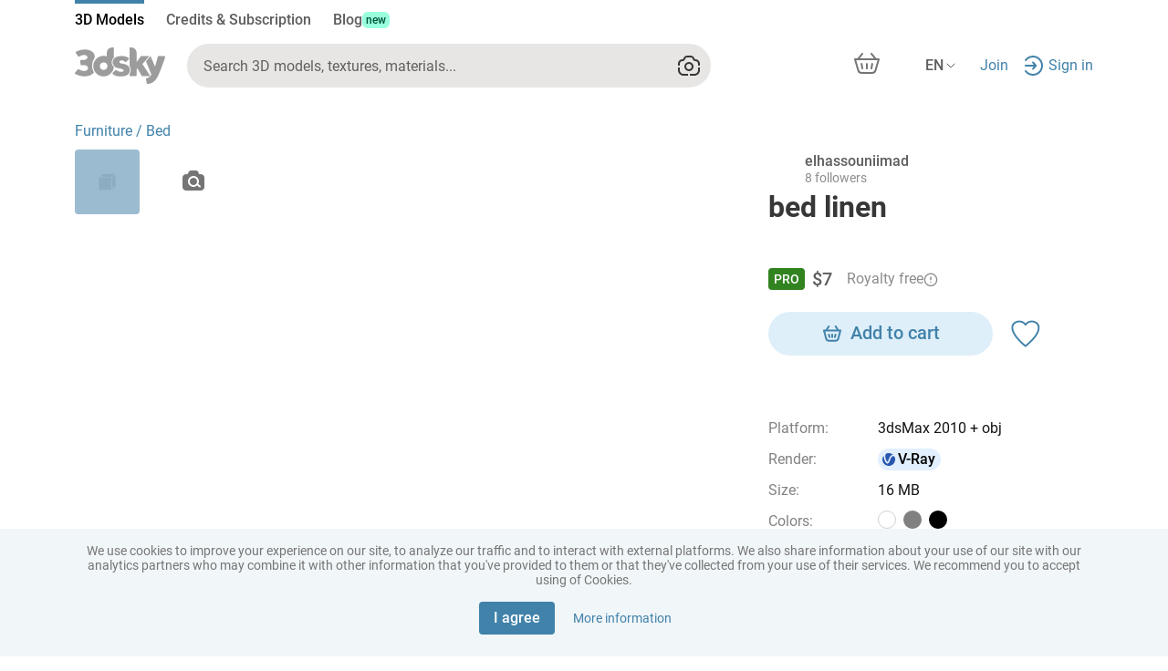

--- FILE ---
content_type: text/html
request_url: https://3dsky.org/3dmodels/show/postiel_noie_biel_ie_153
body_size: 4689
content:
<!DOCTYPE html><html lang="en" prefix="og: https://ogp.me/ns# product: https://ogp.me/ns/product# article: https://ogp.me/ns/article#"><head>
  <meta charset="utf-8">
  <base href="/">
  <meta name="viewport" content="width=device-width, initial-scale=1">
  <meta name="yandex-verification" content="46f114f2009500df">
  <meta name="p:domain_verify" content="31f7088e040953e642e01033a3f71337">
  <title>3D models for design and architecture – download on 3dsky</title>
  <meta name="description" content="A million 3D models for interiors and exteriors: furniture, decor, appliances, plants, and other categories. Download for free or buy at a fixed price. 3ds Max format. Render engines: V-Ray, Corona. Export formats: FBX, OBJ">
  <link rel="alternate" hreflang="x-default" href="https://3dsky.org">
  <link rel="alternate" hreflang="en" href="https://3dsky.org">
  <link rel="alternate" hreflang="es" href="https://3dsky.org/es">
  <link rel="canonical" href="https://3dsky.org">
  <link rel="apple-touch-icon" sizes="180x180" href="/s-apple-touch-icon.png">
  <link rel="icon" type="image/png" sizes="512x512" href="/ng-assets/images/site-logo-icons/3dsky-512.png">
  <link rel="icon" type="image/png" sizes="32x32" href="/s-favicon-32x32.png">
  <link rel="icon" type="image/png" sizes="16x16" href="/s-favicon-16x16.png">
  <link rel="manifest" href="/s-site.webmanifest">
  <link rel="msapplication-config" href="/s-browserconfig.xml">
  <link rel="preload" href="/ng-assets/fonts/Roboto/Roboto-Black.woff2" as="font" type="font/woff2" crossorigin="anonymous">
  <link rel="preload" href="/ng-assets/fonts/Roboto/Roboto-Bold.woff2" as="font" type="font/woff2" crossorigin="anonymous">
  <link rel="preload" href="/ng-assets/fonts/Roboto/Roboto-Medium.woff2" as="font" type="font/woff2" crossorigin="anonymous">
  <link rel="preload" href="/ng-assets/fonts/Roboto/Roboto-Regular.woff2" as="font" type="font/woff2" crossorigin="anonymous">
  <link rel="preload" href="/ng-assets/fonts/Roboto/Roboto-Light.woff2" as="font" type="font/woff2" crossorigin="anonymous">
  <meta name="apple-mobile-web-app-title" content="3dsky">
  <meta name="application-name" content="3dsky">
  <meta name="msapplication-TileColor" content="#3facef">
  <meta property="og:site_name" content="3dsky">
  <meta property="og:type" content="website">
  <meta property="og:url" content="https://3dsky.org">
  <meta property="og:image" content="https://3dsky.org/ng-assets/images/site-logo-icons/sky.jpg">
  <meta property="og:title" content="3D models for design and architecture – download on 3dsky">
  <meta property="og:description" content="Million of 3D models for interiors, exteriors, furniture, appliances, plants, and more. Download free or buy at fixed prices. Format: 3ds Max. Render engines: V-Ray, Corona. Export formats: FBX, OBJ">
  <meta name="twitter:card" content="summary_large_image">
  <meta name="twitter:title" content="3D models for design and architecture – download on 3dsky">
  <meta name="twitter:image" content="https://3dsky.org/ng-assets/images/site-logo-icons/sky.jpg">
  <meta name="twitter:description" content="Million of 3D models for interiors, exteriors, furniture, appliances, plants, and more. Download free or buy at fixed prices. Format: 3ds Max. Render engines: V-Ray, Corona. Export formats: FBX, OBJ">

  <!-- Google Tag Manager -->
  <script>(function (w, d, s, l, i) {
    w[l] = w[l] || [];
    w[l].push({
      'gtm.start':
        new Date().getTime(), event: 'gtm.js'
    });
    var f = d.getElementsByTagName(s)[0],
      j = d.createElement(s), dl = l != 'dataLayer' ? '&l=' + l : '';
    j.async = true;
    j.src =
      'https://www.googletagmanager.com/gtm.js?id=' + i + dl;
    f.parentNode.insertBefore(j, f);
  })(window, document, 'script', 'dataLayer', 'GTM-WGP6KNR');
  </script>
  <!-- End Google Tag Manager -->
  <script>
    (function (i, s, o, g, r, a, m) {
      i['GoogleAnalyticsObject'] = r;
      i[r] = i[r] || function () {
        (i[r].q = i[r].q || []).push(arguments)
      }, i[r].l = 1 * new Date();
      a = s.createElement(o),
        m = s.getElementsByTagName(o)[0];
      a.async = 1;
      a.src = g;
      m.parentNode.insertBefore(a, m)
    })(window, document, 'script', '//www.google-analytics.com/analytics.js', 'ga');

    ga('create', 'UA-2056989-5', '3dsky.org');
    ga('send', 'pageview');
  </script>
<style>@charset "UTF-8";:root{--gray-1000:#1B1916;--gray-900:#423F3C;--gray-800:#63615F;--gray-700:#92908C;--gray-600:#C4C2BD;--gray-500:#ACA8A7;--gray-400:#DEDCDA;--gray-300:#E7E6E5;--gray-200:#F7F6F5;--gray-000:white;--blue-700:#1C4775;--blue-600:#00578D;--blue-500:#036CAD;--blue-400:#0881CC;--blue-350:#01AEFF;--blue-300:#64B0E3;--blue-200:#C2E7FF;--blue-100:#E3F4FC;--green-800:#E1FFE1;--green-700:#AAF0AA;--green-600:#89E58C;--green-500:#59B15F;--green-400:#52A550;--green-200:#00822A;--green-100:#006428;--red-500:#FF2E55;--red-400:#EF0D0C;--red-300:#EF414C;--red-200:#FF5C66;--red-100:#FFEBE9;--n-600:rgba(0, 0, 0, .75);--n-500:rgba(0, 0, 0, .3);--n-400:rgba(175, 168, 160, .7);--n-300:rgba(175, 168, 160, .5);--n-200:rgba(175, 168, 160, .24);--n-100:rgba(175, 168, 160, .12)}@media (color-gamut: p3){:root{--gray-1000:oklch(21.5% .006557 78.2);--gray-900:oklch(37% .006532 67.6);--gray-800:oklch(49.4% .004053 67.7);--gray-700:oklch(65.4% .006314 84.6);--gray-600:oklch(.8142 .0073 88.65);--gray-500:oklch(73.5% .004835 34.3);--gray-400:oklch(89.5% .003493 67.8);--gray-300:oklch(92.5% .001733 67.8);--gray-200:oklch(97.4% .001711 67.8);--blue-700:oklch(39.2% .092165 252.8);--blue-600:oklch(44.2% .1129 245.7);--blue-500:oklch(51.5% .130915 245.8);--blue-400:oklch(58.4% .146753 245.6);--blue-350:oklch(71.7% .164437 240.1);--blue-300:oklch(72.8% .106061 239.8);--blue-200:oklch(90.9% .050829 236.6);--blue-100:oklch(95.7% .020969 227.5);--green-800:oklch(97% .050434 145.2);--green-700:oklch(89.1% .117785 144.5);--green-600:oklch(84.3% .150475 144.8);--green-500:oklch(68.6% .144836 145.1);--green-400:oklch(64.9% .145649 143.2);--green-200:oklch(52.8% .15905 146.5);--green-100:oklch(43.9% .123851 149);--red-500:oklch(65% .23799 17.9);--red-400:oklch(60.1% .242639 28.9);--red-300:oklch(63.5% .20961 22.3);--red-200:oklch(69.3% .197465 20.5);--red-100:oklch(95.5% .022017 24.4);--n-600:oklch(0 0 0 / 75%);--n-500:oklch(0 0 0 / 30%);--n-400:oklch(.7351 .0139 71.28 / 70%);--n-300:oklch(.7351 .0139 71.28 / 50%);--n-200:oklch(.7351 .0139 71.28 / 24%);--n-100:oklch(.7351 .0139 71.28 / 12%)}}:root{--bs-blue:#0d6efd;--bs-indigo:#6610f2;--bs-purple:#6f42c1;--bs-pink:#d63384;--bs-red:#dc3545;--bs-orange:#fd7e14;--bs-yellow:#ffc107;--bs-green:#198754;--bs-teal:#20c997;--bs-cyan:#0dcaf0;--bs-black:#000;--bs-white:#fff;--bs-gray:#6c757d;--bs-gray-dark:#343a40;--bs-gray-100:#f8f9fa;--bs-gray-200:#e9ecef;--bs-gray-300:#dee2e6;--bs-gray-400:#ced4da;--bs-gray-500:#adb5bd;--bs-gray-600:#6c757d;--bs-gray-700:#495057;--bs-gray-800:#343a40;--bs-gray-900:#212529;--bs-primary:#0d6efd;--bs-secondary:#6c757d;--bs-success:#198754;--bs-info:#0dcaf0;--bs-warning:#ffc107;--bs-danger:#dc3545;--bs-light:#f8f9fa;--bs-dark:#212529;--bs-primary-rgb:13, 110, 253;--bs-secondary-rgb:108, 117, 125;--bs-success-rgb:25, 135, 84;--bs-info-rgb:13, 202, 240;--bs-warning-rgb:255, 193, 7;--bs-danger-rgb:220, 53, 69;--bs-light-rgb:248, 249, 250;--bs-dark-rgb:33, 37, 41;--bs-primary-text-emphasis:#052c65;--bs-secondary-text-emphasis:#2b2f32;--bs-success-text-emphasis:#0a3622;--bs-info-text-emphasis:#055160;--bs-warning-text-emphasis:#664d03;--bs-danger-text-emphasis:#58151c;--bs-light-text-emphasis:#495057;--bs-dark-text-emphasis:#495057;--bs-primary-bg-subtle:#cfe2ff;--bs-secondary-bg-subtle:#e2e3e5;--bs-success-bg-subtle:#d1e7dd;--bs-info-bg-subtle:#cff4fc;--bs-warning-bg-subtle:#fff3cd;--bs-danger-bg-subtle:#f8d7da;--bs-light-bg-subtle:#fcfcfd;--bs-dark-bg-subtle:#ced4da;--bs-primary-border-subtle:#9ec5fe;--bs-secondary-border-subtle:#c4c8cb;--bs-success-border-subtle:#a3cfbb;--bs-info-border-subtle:#9eeaf9;--bs-warning-border-subtle:#ffe69c;--bs-danger-border-subtle:#f1aeb5;--bs-light-border-subtle:#e9ecef;--bs-dark-border-subtle:#adb5bd;--bs-white-rgb:255, 255, 255;--bs-black-rgb:0, 0, 0;--bs-font-sans-serif:system-ui, -apple-system, "Segoe UI", Roboto, "Helvetica Neue", "Noto Sans", "Liberation Sans", Arial, sans-serif, "Apple Color Emoji", "Segoe UI Emoji", "Segoe UI Symbol", "Noto Color Emoji";--bs-font-monospace:SFMono-Regular, Menlo, Monaco, Consolas, "Liberation Mono", "Courier New", monospace;--bs-gradient:linear-gradient(180deg, rgba(255, 255, 255, .15), rgba(255, 255, 255, 0));--bs-body-font-family:var(--bs-font-sans-serif);--bs-body-font-size:1rem;--bs-body-font-weight:400;--bs-body-line-height:1.5;--bs-body-color:#212529;--bs-body-color-rgb:33, 37, 41;--bs-body-bg:#fff;--bs-body-bg-rgb:255, 255, 255;--bs-emphasis-color:#000;--bs-emphasis-color-rgb:0, 0, 0;--bs-secondary-color:rgba(33, 37, 41, .75);--bs-secondary-color-rgb:33, 37, 41;--bs-secondary-bg:#e9ecef;--bs-secondary-bg-rgb:233, 236, 239;--bs-tertiary-color:rgba(33, 37, 41, .5);--bs-tertiary-color-rgb:33, 37, 41;--bs-tertiary-bg:#f8f9fa;--bs-tertiary-bg-rgb:248, 249, 250;--bs-heading-color:inherit;--bs-link-color:#0d6efd;--bs-link-color-rgb:13, 110, 253;--bs-link-decoration:underline;--bs-link-hover-color:#0a58ca;--bs-link-hover-color-rgb:10, 88, 202;--bs-code-color:#d63384;--bs-highlight-color:#212529;--bs-highlight-bg:#fff3cd;--bs-border-width:1px;--bs-border-style:solid;--bs-border-color:#dee2e6;--bs-border-color-translucent:rgba(0, 0, 0, .175);--bs-border-radius:.375rem;--bs-border-radius-sm:.25rem;--bs-border-radius-lg:.5rem;--bs-border-radius-xl:1rem;--bs-border-radius-xxl:2rem;--bs-border-radius-2xl:var(--bs-border-radius-xxl);--bs-border-radius-pill:50rem;--bs-box-shadow:0 .5rem 1rem rgba(0, 0, 0, .15);--bs-box-shadow-sm:0 .125rem .25rem rgba(0, 0, 0, .075);--bs-box-shadow-lg:0 1rem 3rem rgba(0, 0, 0, .175);--bs-box-shadow-inset:inset 0 1px 2px rgba(0, 0, 0, .075);--bs-focus-ring-width:.25rem;--bs-focus-ring-opacity:.25;--bs-focus-ring-color:rgba(13, 110, 253, .25);--bs-form-valid-color:#198754;--bs-form-valid-border-color:#198754;--bs-form-invalid-color:#dc3545;--bs-form-invalid-border-color:#dc3545}*,*:before,*:after{box-sizing:border-box}@media (prefers-reduced-motion: no-preference){:root{scroll-behavior:smooth}}body{margin:0;font-family:system-ui,-apple-system,Segoe UI,Roboto,Helvetica Neue,Noto Sans,Liberation Sans,Arial,sans-serif,"Apple Color Emoji","Segoe UI Emoji",Segoe UI Symbol,"Noto Color Emoji";font-family:var(--bs-body-font-family);font-size:1rem;font-size:var(--bs-body-font-size);font-weight:400;font-weight:var(--bs-body-font-weight);line-height:1.5;line-height:var(--bs-body-line-height);color:#212529;color:var(--bs-body-color);text-align:var(--bs-body-text-align);background-color:#fff;background-color:var(--bs-body-bg);-webkit-text-size-adjust:100%;-webkit-tap-highlight-color:rgba(0,0,0,0)}:root{--bs-breakpoint-xs:0;--bs-breakpoint-sm:576px;--bs-breakpoint-md:768px;--bs-breakpoint-lg:992px;--bs-breakpoint-xl:1200px;--bs-breakpoint-xxl:1400px}@font-face{font-family:Roboto;font-style:normal;font-weight:300;font-display:swap;src:url(/ng-assets/fonts/Roboto/Roboto-Light.woff2) format("woff2"),url(/ng-assets/fonts/Roboto/Roboto-Light.woff) format("woff")}@font-face{font-family:Roboto;font-style:normal;font-weight:400;font-display:swap;src:url(/ng-assets/fonts/Roboto/Roboto-Regular.woff2) format("woff2"),url(/ng-assets/fonts/Roboto/Roboto-Regular.woff) format("woff")}@font-face{font-family:Roboto;font-style:normal;font-weight:500;font-display:swap;src:url(/ng-assets/fonts/Roboto/Roboto-Medium.woff2) format("woff2"),url(/ng-assets/fonts/Roboto/Roboto-Medium.woff) format("woff")}@font-face{font-family:Roboto;font-style:normal;font-weight:700;font-display:swap;src:url(/ng-assets/fonts/Roboto/Roboto-Bold.woff2) format("woff2"),url(/ng-assets/fonts/Roboto/Roboto-Bold.woff) format("woff")}@font-face{font-family:Roboto;font-style:normal;font-weight:900;font-display:swap;src:url(/ng-assets/fonts/Roboto/Roboto-Black.woff2) format("woff2"),url(/ng-assets/fonts/Roboto/Roboto-Black.woff) format("woff")}:root{--global-margin-top:24px;--global-padding-bottom:96px;--header-mobile-height:68px;--model-page-mobile-btns-height:0px;--catalog-filter-btn-bg:#F4F4F4;--catalog-filter-btn-text:black;--catalog-filter-btn-bg-active:#C2E7FF;--catalog-filter-btn-text-active:#023D67;--catalog-filter-btn-bg-disabled:#FAFAFA;--catalog-filter-btn-text-disabled:#D0D0D0;--catalog-filter-btn-bg-hovered:#E7E7EE;--catalog-filter-btn-text-hovered:black}body{font-family:Roboto,sans-serif;font-size:16px;color:#4f4f4f;cursor:default}@media (max-width: 767.98px){body{margin-bottom:68px;margin-bottom:calc(var(--header-mobile-height) + var(--model-page-mobile-btns-height))}}html,body{min-height:100vh}.backdrop{position:fixed;top:0;left:0;width:100%;height:100%;z-index:-1;background-color:#fff0;transition:opacity var(--backdrop-transition);opacity:0}div{outline:0}</style><link rel="stylesheet" href="/base-assets/styles.7527d916da50710b.css" crossorigin="use-credentials" media="print" onload="this.media='all'"><noscript><link rel="stylesheet" href="/base-assets/styles.7527d916da50710b.css"></noscript></head>
<body>
<app-root></app-root>
<div class="backdrop"></div>
<script src="/base-assets/runtime.c9e67d312276e8b6.js" type="module" crossorigin="use-credentials"></script><script src="/base-assets/polyfills.aead23e2218a3106.js" type="module" crossorigin="use-credentials"></script><script src="/base-assets/main.755b2bead4c1c4ea.js" type="module" crossorigin="use-credentials"></script>

</body></html>